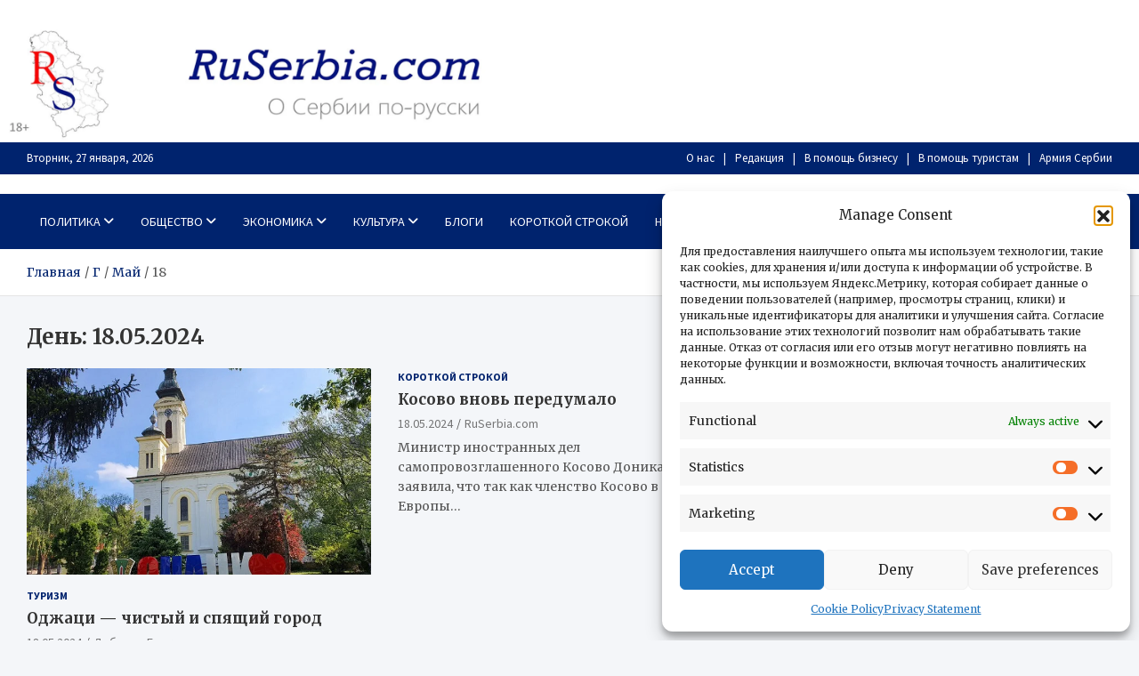

--- FILE ---
content_type: text/html; charset=UTF-8
request_url: https://ruserbia.com/2024/05/18/
body_size: 16312
content:
<!doctype html><html lang="ru-RU"><head><meta charset="UTF-8"><meta name="viewport" content="width=device-width, initial-scale=1, shrink-to-fit=no"><link rel="profile" href="https://gmpg.org/xfn/11"><title>18.05.2024 &#8212; RuSerbia.com</title><meta name='robots' content='max-image-preview:large' /><link rel='dns-prefetch' href='//fonts.googleapis.com' /><link rel="alternate" type="application/rss+xml" title="RuSerbia.com &raquo; Лента" href="https://ruserbia.com/feed/" /><style id='wp-img-auto-sizes-contain-inline-css' type='text/css'>img:is([sizes=auto i],[sizes^="auto," i]){contain-intrinsic-size:3000px 1500px}
/*# sourceURL=wp-img-auto-sizes-contain-inline-css */</style><style id='wp-block-library-inline-css' type='text/css'>:root{--wp-block-synced-color:#7a00df;--wp-block-synced-color--rgb:122,0,223;--wp-bound-block-color:var(--wp-block-synced-color);--wp-editor-canvas-background:#ddd;--wp-admin-theme-color:#007cba;--wp-admin-theme-color--rgb:0,124,186;--wp-admin-theme-color-darker-10:#006ba1;--wp-admin-theme-color-darker-10--rgb:0,107,160.5;--wp-admin-theme-color-darker-20:#005a87;--wp-admin-theme-color-darker-20--rgb:0,90,135;--wp-admin-border-width-focus:2px}@media (min-resolution:192dpi){:root{--wp-admin-border-width-focus:1.5px}}.wp-element-button{cursor:pointer}:root .has-very-light-gray-background-color{background-color:#eee}:root .has-very-dark-gray-background-color{background-color:#313131}:root .has-very-light-gray-color{color:#eee}:root .has-very-dark-gray-color{color:#313131}:root .has-vivid-green-cyan-to-vivid-cyan-blue-gradient-background{background:linear-gradient(135deg,#00d084,#0693e3)}:root .has-purple-crush-gradient-background{background:linear-gradient(135deg,#34e2e4,#4721fb 50%,#ab1dfe)}:root .has-hazy-dawn-gradient-background{background:linear-gradient(135deg,#faaca8,#dad0ec)}:root .has-subdued-olive-gradient-background{background:linear-gradient(135deg,#fafae1,#67a671)}:root .has-atomic-cream-gradient-background{background:linear-gradient(135deg,#fdd79a,#004a59)}:root .has-nightshade-gradient-background{background:linear-gradient(135deg,#330968,#31cdcf)}:root .has-midnight-gradient-background{background:linear-gradient(135deg,#020381,#2874fc)}:root{--wp--preset--font-size--normal:16px;--wp--preset--font-size--huge:42px}.has-regular-font-size{font-size:1em}.has-larger-font-size{font-size:2.625em}.has-normal-font-size{font-size:var(--wp--preset--font-size--normal)}.has-huge-font-size{font-size:var(--wp--preset--font-size--huge)}.has-text-align-center{text-align:center}.has-text-align-left{text-align:left}.has-text-align-right{text-align:right}.has-fit-text{white-space:nowrap!important}#end-resizable-editor-section{display:none}.aligncenter{clear:both}.items-justified-left{justify-content:flex-start}.items-justified-center{justify-content:center}.items-justified-right{justify-content:flex-end}.items-justified-space-between{justify-content:space-between}.screen-reader-text{border:0;clip-path:inset(50%);height:1px;margin:-1px;overflow:hidden;padding:0;position:absolute;width:1px;word-wrap:normal!important}.screen-reader-text:focus{background-color:#ddd;clip-path:none;color:#444;display:block;font-size:1em;height:auto;left:5px;line-height:normal;padding:15px 23px 14px;text-decoration:none;top:5px;width:auto;z-index:100000}html :where(.has-border-color){border-style:solid}html :where([style*=border-top-color]){border-top-style:solid}html :where([style*=border-right-color]){border-right-style:solid}html :where([style*=border-bottom-color]){border-bottom-style:solid}html :where([style*=border-left-color]){border-left-style:solid}html :where([style*=border-width]){border-style:solid}html :where([style*=border-top-width]){border-top-style:solid}html :where([style*=border-right-width]){border-right-style:solid}html :where([style*=border-bottom-width]){border-bottom-style:solid}html :where([style*=border-left-width]){border-left-style:solid}html :where(img[class*=wp-image-]){height:auto;max-width:100%}:where(figure){margin:0 0 1em}html :where(.is-position-sticky){--wp-admin--admin-bar--position-offset:var(--wp-admin--admin-bar--height,0px)}@media screen and (max-width:600px){html :where(.is-position-sticky){--wp-admin--admin-bar--position-offset:0px}}

/*# sourceURL=wp-block-library-inline-css */</style><style id='global-styles-inline-css' type='text/css'>:root{--wp--preset--aspect-ratio--square: 1;--wp--preset--aspect-ratio--4-3: 4/3;--wp--preset--aspect-ratio--3-4: 3/4;--wp--preset--aspect-ratio--3-2: 3/2;--wp--preset--aspect-ratio--2-3: 2/3;--wp--preset--aspect-ratio--16-9: 16/9;--wp--preset--aspect-ratio--9-16: 9/16;--wp--preset--color--black: #000000;--wp--preset--color--cyan-bluish-gray: #abb8c3;--wp--preset--color--white: #ffffff;--wp--preset--color--pale-pink: #f78da7;--wp--preset--color--vivid-red: #cf2e2e;--wp--preset--color--luminous-vivid-orange: #ff6900;--wp--preset--color--luminous-vivid-amber: #fcb900;--wp--preset--color--light-green-cyan: #7bdcb5;--wp--preset--color--vivid-green-cyan: #00d084;--wp--preset--color--pale-cyan-blue: #8ed1fc;--wp--preset--color--vivid-cyan-blue: #0693e3;--wp--preset--color--vivid-purple: #9b51e0;--wp--preset--gradient--vivid-cyan-blue-to-vivid-purple: linear-gradient(135deg,rgb(6,147,227) 0%,rgb(155,81,224) 100%);--wp--preset--gradient--light-green-cyan-to-vivid-green-cyan: linear-gradient(135deg,rgb(122,220,180) 0%,rgb(0,208,130) 100%);--wp--preset--gradient--luminous-vivid-amber-to-luminous-vivid-orange: linear-gradient(135deg,rgb(252,185,0) 0%,rgb(255,105,0) 100%);--wp--preset--gradient--luminous-vivid-orange-to-vivid-red: linear-gradient(135deg,rgb(255,105,0) 0%,rgb(207,46,46) 100%);--wp--preset--gradient--very-light-gray-to-cyan-bluish-gray: linear-gradient(135deg,rgb(238,238,238) 0%,rgb(169,184,195) 100%);--wp--preset--gradient--cool-to-warm-spectrum: linear-gradient(135deg,rgb(74,234,220) 0%,rgb(151,120,209) 20%,rgb(207,42,186) 40%,rgb(238,44,130) 60%,rgb(251,105,98) 80%,rgb(254,248,76) 100%);--wp--preset--gradient--blush-light-purple: linear-gradient(135deg,rgb(255,206,236) 0%,rgb(152,150,240) 100%);--wp--preset--gradient--blush-bordeaux: linear-gradient(135deg,rgb(254,205,165) 0%,rgb(254,45,45) 50%,rgb(107,0,62) 100%);--wp--preset--gradient--luminous-dusk: linear-gradient(135deg,rgb(255,203,112) 0%,rgb(199,81,192) 50%,rgb(65,88,208) 100%);--wp--preset--gradient--pale-ocean: linear-gradient(135deg,rgb(255,245,203) 0%,rgb(182,227,212) 50%,rgb(51,167,181) 100%);--wp--preset--gradient--electric-grass: linear-gradient(135deg,rgb(202,248,128) 0%,rgb(113,206,126) 100%);--wp--preset--gradient--midnight: linear-gradient(135deg,rgb(2,3,129) 0%,rgb(40,116,252) 100%);--wp--preset--font-size--small: 13px;--wp--preset--font-size--medium: 20px;--wp--preset--font-size--large: 36px;--wp--preset--font-size--x-large: 42px;--wp--preset--spacing--20: 0.44rem;--wp--preset--spacing--30: 0.67rem;--wp--preset--spacing--40: 1rem;--wp--preset--spacing--50: 1.5rem;--wp--preset--spacing--60: 2.25rem;--wp--preset--spacing--70: 3.38rem;--wp--preset--spacing--80: 5.06rem;--wp--preset--shadow--natural: 6px 6px 9px rgba(0, 0, 0, 0.2);--wp--preset--shadow--deep: 12px 12px 50px rgba(0, 0, 0, 0.4);--wp--preset--shadow--sharp: 6px 6px 0px rgba(0, 0, 0, 0.2);--wp--preset--shadow--outlined: 6px 6px 0px -3px rgb(255, 255, 255), 6px 6px rgb(0, 0, 0);--wp--preset--shadow--crisp: 6px 6px 0px rgb(0, 0, 0);}:where(.is-layout-flex){gap: 0.5em;}:where(.is-layout-grid){gap: 0.5em;}body .is-layout-flex{display: flex;}.is-layout-flex{flex-wrap: wrap;align-items: center;}.is-layout-flex > :is(*, div){margin: 0;}body .is-layout-grid{display: grid;}.is-layout-grid > :is(*, div){margin: 0;}:where(.wp-block-columns.is-layout-flex){gap: 2em;}:where(.wp-block-columns.is-layout-grid){gap: 2em;}:where(.wp-block-post-template.is-layout-flex){gap: 1.25em;}:where(.wp-block-post-template.is-layout-grid){gap: 1.25em;}.has-black-color{color: var(--wp--preset--color--black) !important;}.has-cyan-bluish-gray-color{color: var(--wp--preset--color--cyan-bluish-gray) !important;}.has-white-color{color: var(--wp--preset--color--white) !important;}.has-pale-pink-color{color: var(--wp--preset--color--pale-pink) !important;}.has-vivid-red-color{color: var(--wp--preset--color--vivid-red) !important;}.has-luminous-vivid-orange-color{color: var(--wp--preset--color--luminous-vivid-orange) !important;}.has-luminous-vivid-amber-color{color: var(--wp--preset--color--luminous-vivid-amber) !important;}.has-light-green-cyan-color{color: var(--wp--preset--color--light-green-cyan) !important;}.has-vivid-green-cyan-color{color: var(--wp--preset--color--vivid-green-cyan) !important;}.has-pale-cyan-blue-color{color: var(--wp--preset--color--pale-cyan-blue) !important;}.has-vivid-cyan-blue-color{color: var(--wp--preset--color--vivid-cyan-blue) !important;}.has-vivid-purple-color{color: var(--wp--preset--color--vivid-purple) !important;}.has-black-background-color{background-color: var(--wp--preset--color--black) !important;}.has-cyan-bluish-gray-background-color{background-color: var(--wp--preset--color--cyan-bluish-gray) !important;}.has-white-background-color{background-color: var(--wp--preset--color--white) !important;}.has-pale-pink-background-color{background-color: var(--wp--preset--color--pale-pink) !important;}.has-vivid-red-background-color{background-color: var(--wp--preset--color--vivid-red) !important;}.has-luminous-vivid-orange-background-color{background-color: var(--wp--preset--color--luminous-vivid-orange) !important;}.has-luminous-vivid-amber-background-color{background-color: var(--wp--preset--color--luminous-vivid-amber) !important;}.has-light-green-cyan-background-color{background-color: var(--wp--preset--color--light-green-cyan) !important;}.has-vivid-green-cyan-background-color{background-color: var(--wp--preset--color--vivid-green-cyan) !important;}.has-pale-cyan-blue-background-color{background-color: var(--wp--preset--color--pale-cyan-blue) !important;}.has-vivid-cyan-blue-background-color{background-color: var(--wp--preset--color--vivid-cyan-blue) !important;}.has-vivid-purple-background-color{background-color: var(--wp--preset--color--vivid-purple) !important;}.has-black-border-color{border-color: var(--wp--preset--color--black) !important;}.has-cyan-bluish-gray-border-color{border-color: var(--wp--preset--color--cyan-bluish-gray) !important;}.has-white-border-color{border-color: var(--wp--preset--color--white) !important;}.has-pale-pink-border-color{border-color: var(--wp--preset--color--pale-pink) !important;}.has-vivid-red-border-color{border-color: var(--wp--preset--color--vivid-red) !important;}.has-luminous-vivid-orange-border-color{border-color: var(--wp--preset--color--luminous-vivid-orange) !important;}.has-luminous-vivid-amber-border-color{border-color: var(--wp--preset--color--luminous-vivid-amber) !important;}.has-light-green-cyan-border-color{border-color: var(--wp--preset--color--light-green-cyan) !important;}.has-vivid-green-cyan-border-color{border-color: var(--wp--preset--color--vivid-green-cyan) !important;}.has-pale-cyan-blue-border-color{border-color: var(--wp--preset--color--pale-cyan-blue) !important;}.has-vivid-cyan-blue-border-color{border-color: var(--wp--preset--color--vivid-cyan-blue) !important;}.has-vivid-purple-border-color{border-color: var(--wp--preset--color--vivid-purple) !important;}.has-vivid-cyan-blue-to-vivid-purple-gradient-background{background: var(--wp--preset--gradient--vivid-cyan-blue-to-vivid-purple) !important;}.has-light-green-cyan-to-vivid-green-cyan-gradient-background{background: var(--wp--preset--gradient--light-green-cyan-to-vivid-green-cyan) !important;}.has-luminous-vivid-amber-to-luminous-vivid-orange-gradient-background{background: var(--wp--preset--gradient--luminous-vivid-amber-to-luminous-vivid-orange) !important;}.has-luminous-vivid-orange-to-vivid-red-gradient-background{background: var(--wp--preset--gradient--luminous-vivid-orange-to-vivid-red) !important;}.has-very-light-gray-to-cyan-bluish-gray-gradient-background{background: var(--wp--preset--gradient--very-light-gray-to-cyan-bluish-gray) !important;}.has-cool-to-warm-spectrum-gradient-background{background: var(--wp--preset--gradient--cool-to-warm-spectrum) !important;}.has-blush-light-purple-gradient-background{background: var(--wp--preset--gradient--blush-light-purple) !important;}.has-blush-bordeaux-gradient-background{background: var(--wp--preset--gradient--blush-bordeaux) !important;}.has-luminous-dusk-gradient-background{background: var(--wp--preset--gradient--luminous-dusk) !important;}.has-pale-ocean-gradient-background{background: var(--wp--preset--gradient--pale-ocean) !important;}.has-electric-grass-gradient-background{background: var(--wp--preset--gradient--electric-grass) !important;}.has-midnight-gradient-background{background: var(--wp--preset--gradient--midnight) !important;}.has-small-font-size{font-size: var(--wp--preset--font-size--small) !important;}.has-medium-font-size{font-size: var(--wp--preset--font-size--medium) !important;}.has-large-font-size{font-size: var(--wp--preset--font-size--large) !important;}.has-x-large-font-size{font-size: var(--wp--preset--font-size--x-large) !important;}
/*# sourceURL=global-styles-inline-css */</style><style id='classic-theme-styles-inline-css' type='text/css'>/*! This file is auto-generated */
.wp-block-button__link{color:#fff;background-color:#32373c;border-radius:9999px;box-shadow:none;text-decoration:none;padding:calc(.667em + 2px) calc(1.333em + 2px);font-size:1.125em}.wp-block-file__button{background:#32373c;color:#fff;text-decoration:none}
/*# sourceURL=/wp-includes/css/classic-themes.min.css */</style><link rel='stylesheet' id='cmplz-general-css' href='https://ruserbia.com/wp-content/plugins/complianz-gdpr/assets/css/cookieblocker.min.css' type='text/css' media='all' /><link rel='stylesheet' id='bootstrap-style-css' href='https://ruserbia.com/wp-content/themes/meta-news/assets/library/bootstrap/css/bootstrap.min.css' type='text/css' media='all' /><link rel='stylesheet' id='font-awesome-style-css' href='https://ruserbia.com/wp-content/themes/meta-news/assets/library/font-awesome/css/all.min.css' type='text/css' media='all' /><link rel='stylesheet' id='meta-news-google-fonts-css' href='//fonts.googleapis.com/css2?family=Merriweather:ital,wght@0,300;0,400;0,700;1,300;1,400;1,700&#038;family=Source+Sans+Pro:ital,wght@0,300;0,400;0,700;1,300;1,400;1,700&#038;display=swap' type='text/css' media='all' /><link rel='stylesheet' id='meta-news-style-css' href='https://ruserbia.com/wp-content/cache/autoptimize/css/autoptimize_single_912198a2faaa0101aaaebf7cd21e89ae.css' type='text/css' media='all' /> <script defer type="text/javascript" src="https://ruserbia.com/wp-includes/js/jquery/jquery.min.js" id="jquery-core-js"></script> <script defer type="text/javascript" src="https://ruserbia.com/wp-includes/js/jquery/jquery-migrate.min.js" id="jquery-migrate-js"></script> <link rel="https://api.w.org/" href="https://ruserbia.com/wp-json/" /><link rel="EditURI" type="application/rsd+xml" title="RSD" href="https://ruserbia.com/xmlrpc.php?rsd" /><meta name="generator" content="WordPress 6.9" /><style>.cmplz-hidden {
					display: none !important;
				}</style><style type="text/css">.site-title,
			.site-description {
				position: absolute;
				clip: rect(1px, 1px, 1px, 1px);
			}</style> <script defer src="[data-uri]"></script> <script src="https://yandex.ru/ads/system/context.js" async></script>  <script defer src="[data-uri]"></script> <noscript><div><img src="https://mc.yandex.ru/watch/10595227" style="position:absolute; left:-9999px;" alt="" /></div></noscript>  <script defer src="[data-uri]"></script> <script src="https://yandex.ru/ads/system/context.js" async></script><link rel="icon" href="https://ruserbia.com/wp-content/uploads/2024/07/cropped-flag_serbia-32x32-optimized.jpg" sizes="32x32" /><link rel="icon" href="https://ruserbia.com/wp-content/uploads/2024/07/cropped-flag_serbia-192x192-optimized.jpg" sizes="192x192" /><link rel="apple-touch-icon" href="https://ruserbia.com/wp-content/uploads/2024/07/cropped-flag_serbia-180x180-optimized.jpg" /><meta name="msapplication-TileImage" content="https://ruserbia.com/wp-content/uploads/2024/07/cropped-flag_serbia-270x270-optimized.jpg" /><style type="text/css" id="wp-custom-css">.site-info {
	background-color: #00236e;
	display: none;
}
.info-bar {
	font-size: 14px bold;
	background-color: #00236e;
	color: #ccc;
}
.info-bar .infobar-links ul {
	background-color: #00236e;
}
.wp-custom-header img, .wp-custom-header iframe, .wp-custom-header video {
	width: 50%;
}
.wp-custom-header {
	line-height: 0;
	position: relative;
	background-color: #fff;
}
.navbar-head {
	padding-top: 1px;
	padding-bottom: 1px;
}
.info-bar .infobar-links ul li a {
	color: #fffdfd;
}
.info-bar {
	font-size: 14px bold;
	color: #fffefe;
}
.navbar-head {
    background-color: #fff;
    padding-top: 1px;
    padding-bottom: 1px;
    background-size: cover;
    background-position: center center;
    background-repeat: no-repeat;
    position: relative;
    width: 50%;
}
#masthead {
	background-color: #ffffff;
}</style></head><body data-cmplz=1 class="archive date wp-theme-meta-news theme-body group-blog hfeed header-image">
<!-- Yandex.RTB R-A-129262-14 -->
<script>window.yaContextCb.push(()=>{
  Ya.Context.AdvManager.render({
    type: 'floorAd',    
    blockId: 'R-A-129262-14'
  })
})</script><div id="page" class="site"> <a class="skip-link screen-reader-text" href="#content">Перейти к содержимому</a><div id="wp-custom-header" class="wp-custom-header"><img src="https://ruserbia.com/wp-content/uploads/2024/08/cropped-cropped-admin-header-1920-1-2-18-optimized.jpg" width="1496" height="374" alt="" srcset="https://ruserbia.com/wp-content/uploads/2024/08/cropped-cropped-admin-header-1920-1-2-18-optimized.jpg 1496w, https://ruserbia.com/wp-content/uploads/2024/08/cropped-cropped-admin-header-1920-1-2-18-768x192-optimized.jpg 768w" sizes="(max-width: 1496px) 100vw, 1496px" decoding="async" fetchpriority="high" /></div><header id="masthead" class="site-header"><div class="info-bar infobar-links-on"><div class="container"><div class="info-bar-wrap"><div class="row gutter-10"><div class="col-12 col-sm contact-section"><ul><li class="date">Вторник, 27 января, 2026</li></ul></div><div class="col-sm-auto infobar-links order-md-2"> <button class="infobar-links-menu-toggle">Адаптивное меню</button><ul class="clearfix"><li id="menu-item-21479" class="menu-item menu-item-type-post_type menu-item-object-page menu-item-21479"><a href="https://ruserbia.com/o-nas/">О нас</a></li><li id="menu-item-47481" class="menu-item menu-item-type-post_type menu-item-object-page menu-item-47481"><a href="https://ruserbia.com/redakcija/">Редакция</a></li><li id="menu-item-21477" class="menu-item menu-item-type-post_type menu-item-object-page menu-item-21477"><a href="https://ruserbia.com/v-pomoshh-biznesu/">В помощь бизнесу</a></li><li id="menu-item-21476" class="menu-item menu-item-type-post_type menu-item-object-page menu-item-21476"><a href="https://ruserbia.com/v-pomoshh-turistam/">В помощь туристам</a></li><li id="menu-item-21885" class="menu-item menu-item-type-custom menu-item-object-custom menu-item-21885"><a href="http://Ruserbia.com/politika/army/armija-serbii">Армия Сербии</a></li></ul></div></div></div></div></div><div class="navbar-head" ><div class="container"><div class="navbar-head-inner"><div class="site-branding"><div class="site-title-wrap"><h2 class="site-title"><a href="https://ruserbia.com/" rel="home">RuSerbia.com</a></h2><p class="site-description">О Сербии – по-русски</p></div></div></div></div></div><nav class="navbar"><div class="container"><div class="navigation-icons-wrap"> <button class="navbar-toggler menu-toggle" type="button" data-toggle="collapse" data-target="#navbarCollapse" aria-controls="navbarCollapse" aria-expanded="false" aria-label="Переключение навигации"></button> <a href="#" class="search-modal-toggle" data-toggle="modal" data-target="#search-modal"><i class="fas fa-search"></i></a></div></div><div class="navbar-inner"><div class="container"><div class="navigation-wrap"><div class="navbar-main"><div class="collapse navbar-collapse" id="navbarCollapse"><div id="site-navigation" class="main-navigation nav-uppercase" role="navigation"><ul class="nav-menu navbar-nav"><li id="menu-item-8603" class="menu-item menu-item-type-taxonomy menu-item-object-category menu-item-has-children menu-item-8603"><a href="https://ruserbia.com/category/politika/">Политика</a><ul class="sub-menu"><li id="menu-item-8644" class="menu-item menu-item-type-taxonomy menu-item-object-category menu-item-8644"><a href="https://ruserbia.com/category/politika/partyes/">Партии</a></li><li id="menu-item-8646" class="menu-item menu-item-type-taxonomy menu-item-object-category menu-item-8646"><a href="https://ruserbia.com/category/politika/personpolit/">Персоналии</a></li><li id="menu-item-8613" class="menu-item menu-item-type-taxonomy menu-item-object-category menu-item-8613"><a href="https://ruserbia.com/category/politika/army/">Армия</a></li></ul></li><li id="menu-item-8604" class="menu-item menu-item-type-taxonomy menu-item-object-category menu-item-has-children menu-item-8604"><a href="https://ruserbia.com/category/society/">Общество</a><ul class="sub-menu"><li id="menu-item-8638" class="menu-item menu-item-type-taxonomy menu-item-object-category menu-item-8638"><a href="https://ruserbia.com/category/society/proisshestviya/">Происшествия</a></li><li id="menu-item-8637" class="menu-item menu-item-type-taxonomy menu-item-object-category menu-item-8637"><a href="https://ruserbia.com/category/society/povsednevnaya-zhizn-society/">Повседневная жизнь</a></li><li id="menu-item-17444" class="menu-item menu-item-type-taxonomy menu-item-object-category menu-item-17444"><a href="https://ruserbia.com/category/society/russkie-v-serbii/">Россия и Сербия</a></li><li id="menu-item-8639" class="menu-item menu-item-type-taxonomy menu-item-object-category menu-item-8639"><a href="https://ruserbia.com/category/society/russkie-v-serbii/">Русские в Сербии</a></li><li id="menu-item-8640" class="menu-item menu-item-type-taxonomy menu-item-object-category menu-item-8640"><a href="https://ruserbia.com/category/society/security-service/">Службы безопасности</a></li><li id="menu-item-18623" class="menu-item menu-item-type-taxonomy menu-item-object-category menu-item-18623"><a href="https://ruserbia.com/category/balkans/">Балканы</a></li></ul></li><li id="menu-item-8606" class="menu-item menu-item-type-taxonomy menu-item-object-category menu-item-has-children menu-item-8606"><a href="https://ruserbia.com/category/economic/">Экономика</a><ul class="sub-menu"><li id="menu-item-8649" class="menu-item menu-item-type-taxonomy menu-item-object-category menu-item-8649"><a href="https://ruserbia.com/category/economic/v-pomoshch-biznesu/">В помощь бизнесу</a></li><li id="menu-item-8650" class="menu-item menu-item-type-taxonomy menu-item-object-category menu-item-8650"><a href="https://ruserbia.com/category/economic/rospredp/">Российские предприятия в Сербии</a></li><li id="menu-item-8652" class="menu-item menu-item-type-taxonomy menu-item-object-category menu-item-8652"><a href="https://ruserbia.com/category/economic/serbpredp/">Сербские предприятия в России</a></li><li id="menu-item-8653" class="menu-item menu-item-type-taxonomy menu-item-object-category menu-item-8653"><a href="https://ruserbia.com/category/economic/statisitika-ekonomika/">Статистика</a></li><li id="menu-item-8654" class="menu-item menu-item-type-taxonomy menu-item-object-category menu-item-8654"><a href="https://ruserbia.com/category/economic/ecsit/">Экономическая ситуация в стране</a></li></ul></li><li id="menu-item-8607" class="menu-item menu-item-type-taxonomy menu-item-object-category menu-item-has-children menu-item-8607"><a href="https://ruserbia.com/category/culture/">Культура</a><ul class="sub-menu"><li id="menu-item-8671" class="menu-item menu-item-type-taxonomy menu-item-object-category menu-item-8671"><a href="https://ruserbia.com/category/culture/library/">Библиотека</a></li><li id="menu-item-8672" class="menu-item menu-item-type-taxonomy menu-item-object-category menu-item-8672"><a href="https://ruserbia.com/category/culture/history/">История</a></li><li id="menu-item-8673" class="menu-item menu-item-type-taxonomy menu-item-object-category menu-item-8673"><a href="https://ruserbia.com/category/culture/srpska-kuhinja/">Сербская кухня</a></li><li id="menu-item-8678" class="menu-item menu-item-type-taxonomy menu-item-object-category menu-item-has-children menu-item-8678"><a href="https://ruserbia.com/category/culture/serbianlang/">Сербский язык</a><ul class="sub-menu"><li id="menu-item-13189" class="menu-item menu-item-type-taxonomy menu-item-object-category menu-item-13189"><a href="https://ruserbia.com/category/culture/serbianlang/teksty-na-serbskom-jazyke/">Тексты на сербском языке</a></li></ul></li><li id="menu-item-8679" class="menu-item menu-item-type-taxonomy menu-item-object-category menu-item-has-children menu-item-8679"><a href="https://ruserbia.com/category/religions/">Религия</a><ul class="sub-menu"><li id="menu-item-49856" class="menu-item menu-item-type-taxonomy menu-item-object-category menu-item-49856"><a href="https://ruserbia.com/category/religions/polittheology/">Политтеология</a></li></ul></li><li id="menu-item-8680" class="menu-item menu-item-type-taxonomy menu-item-object-category menu-item-8680"><a href="https://ruserbia.com/category/sport/">Спорт</a></li><li id="menu-item-8681" class="menu-item menu-item-type-taxonomy menu-item-object-category menu-item-8681"><a href="https://ruserbia.com/category/turism/">Туризм</a></li></ul></li><li id="menu-item-39779" class="menu-item menu-item-type-taxonomy menu-item-object-category menu-item-39779"><a href="https://ruserbia.com/category/politika/blogs/">Блоги</a></li><li id="menu-item-8677" class="menu-item menu-item-type-taxonomy menu-item-object-category menu-item-8677"><a href="https://ruserbia.com/category/korotkoj-strokoj/">Короткой строкой</a></li><li id="menu-item-30265" class="menu-item menu-item-type-post_type menu-item-object-page menu-item-has-children menu-item-30265"><a href="https://ruserbia.com/nashi-specproekty/">Наши спецпроекты</a><ul class="sub-menu"><li id="menu-item-30446" class="menu-item menu-item-type-post_type menu-item-object-page menu-item-30446"><a href="https://ruserbia.com/nashi-specproekty/serbskaja-politika-ot-pervogo-lica/">Сербская политика от первого лица</a></li><li id="menu-item-30267" class="menu-item menu-item-type-post_type menu-item-object-page menu-item-30267"><a href="https://ruserbia.com/nashi-specproekty/znakovye-kafany/">Знаковые кафаны</a></li><li id="menu-item-30266" class="menu-item menu-item-type-post_type menu-item-object-page menu-item-30266"><a href="https://ruserbia.com/nashi-specproekty/serbskaja-vinnaja-karta/">Сербская винная карта</a></li><li id="menu-item-30277" class="menu-item menu-item-type-post_type menu-item-object-page menu-item-30277"><a href="https://ruserbia.com/nashi-specproekty/kak-vyzhit-na-balkanah/">Как выжить на Балканах</a></li><li id="menu-item-30290" class="menu-item menu-item-type-post_type menu-item-object-page menu-item-30290"><a href="https://ruserbia.com/nashi-specproekty/neturisticheskaja-serbija/">Нетуристическая Сербия и Республика Сербская</a></li><li id="menu-item-37186" class="menu-item menu-item-type-post_type menu-item-object-page menu-item-37186"><a href="https://ruserbia.com/nashi-specproekty/zhizn-v-serbskom-sele/">Жизнь в сербском селе</a></li></ul></li></ul></div></div></div><div class="navbar-right"><div class="navbar-element-item navbar-search"> <a href="#" class="search-modal-toggle" data-toggle="modal" data-target="#search-modal"><i class="fas fa-search"></i></a></div></div></div></div></div></nav><div id="breadcrumb"><div class="container"><div role="navigation" aria-label="Навигационные цепочки" class="breadcrumb-trail breadcrumbs" itemprop="breadcrumb"><ul class="trail-items" itemscope itemtype="http://schema.org/BreadcrumbList"><meta name="numberOfItems" content="4" /><meta name="itemListOrder" content="Ascending" /><li itemprop="itemListElement" itemscope itemtype="http://schema.org/ListItem" class="trail-item trail-begin"><a href="https://ruserbia.com/" rel="home" itemprop="item"><span itemprop="name">Главная</span></a><meta itemprop="position" content="1" /></li><li itemprop="itemListElement" itemscope itemtype="http://schema.org/ListItem" class="trail-item"><a href="https://ruserbia.com/2024/" itemprop="item"><span itemprop="name">Г</span></a><meta itemprop="position" content="2" /></li><li itemprop="itemListElement" itemscope itemtype="http://schema.org/ListItem" class="trail-item"><a href="https://ruserbia.com/2024/05/" itemprop="item"><span itemprop="name">Май</span></a><meta itemprop="position" content="3" /></li><li itemprop="itemListElement" itemscope itemtype="http://schema.org/ListItem" class="trail-item trail-end"><span itemprop="name">18</span><meta itemprop="position" content="4" /></li></ul></div></div></div></header><div id="content" class="site-content "><div class="container"><div class="row justify-content-center site-content-row"><div id="primary" class="col-lg-8 content-area sticky-column-bottom"><div class="column-inner"><main id="main" class="site-main"><header class="page-header"><h1 class="page-title">День: <span>18.05.2024</span></h1></header><div class="row post-wrap"><div class="col-sm-6 col-xxl-4 post-col"><div class="post-45797 post type-post status-publish format-standard has-post-thumbnail hentry category-turism tag-turizm-v-serbii"><figure class="post-featured-image post-img-wrap"> <a href="https://ruserbia.com/turism/odzhaci-chistyj-i-spjashhij-gorod/" class="a-post-img"> <noscript><img class="post-img" src="https://ruserbia.com/wp-content/uploads/2024/05/photo_2024-04-21_11-47-10-optimized.jpg" alt=""></noscript><img class="lazyload post-img" src='data:image/svg+xml,%3Csvg%20xmlns=%22http://www.w3.org/2000/svg%22%20viewBox=%220%200%20210%20140%22%3E%3C/svg%3E' data-src="https://ruserbia.com/wp-content/uploads/2024/05/photo_2024-04-21_11-47-10-optimized.jpg" alt=""> </a></figure><header class="entry-header"><div class="entry-meta category-meta"><div class="cat-links"><a href="https://ruserbia.com/category/turism/" rel="category tag">Туризм</a></div></div><h2 class="entry-title"><a href="https://ruserbia.com/turism/odzhaci-chistyj-i-spjashhij-gorod/" rel="bookmark">Оджаци &#8212; чистый и спящий город</a></h2><div class="entry-meta"><div class="date"><a href="https://ruserbia.com/turism/odzhaci-chistyj-i-spjashhij-gorod/" title="Оджаци &#8212; чистый и спящий город">18.05.2024</a></div><div class="by-author vcard author"><a href="https://ruserbia.com/author/balkanych/">Добрыня Балканыч</a></div></div></header><div class="entry-content"><p>Давненько уже журналист русский не писал о городах Сербии, которые несильно на слуху, к чудовищной несправедливости.&hellip;</p></div></div></div><div class="col-sm-6 col-xxl-4 post-col"><div class="post-45795 post type-post status-publish format-standard hentry category-korotkoj-strokoj tag-kosovo"><header class="entry-header"><div class="entry-meta category-meta"><div class="cat-links"><a href="https://ruserbia.com/category/korotkoj-strokoj/" rel="category tag">Короткой строкой</a></div></div><h2 class="entry-title"><a href="https://ruserbia.com/korotkoj-strokoj/kosovo-vnov-peredumalo/" rel="bookmark">Косово вновь передумало</a></h2><div class="entry-meta"><div class="date"><a href="https://ruserbia.com/korotkoj-strokoj/kosovo-vnov-peredumalo/" title="Косово вновь передумало">18.05.2024</a></div><div class="by-author vcard author"><a href="https://ruserbia.com/author/onufrij/">RuSerbia.com</a></div></div></header><div class="entry-content"><p>Министр иностранных дел самопровозглашенного Косово Доника Гервала заявила, что так как членство Косово в Совете Европы&hellip;</p></div></div></div><div class="col-sm-6 col-xxl-4 post-col"><div class="post-45793 post type-post status-publish format-standard hentry category-korotkoj-strokoj tag-kitaj"><header class="entry-header"><div class="entry-meta category-meta"><div class="cat-links"><a href="https://ruserbia.com/category/korotkoj-strokoj/" rel="category tag">Короткой строкой</a></div></div><h2 class="entry-title"><a href="https://ruserbia.com/korotkoj-strokoj/v-serbii-pojavitsja-kitajskij-nauchnyj-inkubator/" rel="bookmark">В Сербии появится китайский научный инкубатор</a></h2><div class="entry-meta"><div class="date"><a href="https://ruserbia.com/korotkoj-strokoj/v-serbii-pojavitsja-kitajskij-nauchnyj-inkubator/" title="В Сербии появится китайский научный инкубатор">18.05.2024</a></div><div class="by-author vcard author"><a href="https://ruserbia.com/author/onufrij/">RuSerbia.com</a></div></div></header><div class="entry-content"><p>Председатель Управляющего комитета китайской компании Shandong International Зуанг Джонг встретился с министром науки, технологического развития и&hellip;</p></div></div></div><div class="col-sm-6 col-xxl-4 post-col"><div class="post-45791 post type-post status-publish format-standard hentry category-korotkoj-strokoj tag-igor-kalabuhov tag-milorad-dodik"><header class="entry-header"><div class="entry-meta category-meta"><div class="cat-links"><a href="https://ruserbia.com/category/korotkoj-strokoj/" rel="category tag">Короткой строкой</a></div></div><h2 class="entry-title"><a href="https://ruserbia.com/korotkoj-strokoj/milorad-dodik-vstretilsja-s-rossijskim-poslom-3/" rel="bookmark">Милорад Додик встретился с российским послом</a></h2><div class="entry-meta"><div class="date"><a href="https://ruserbia.com/korotkoj-strokoj/milorad-dodik-vstretilsja-s-rossijskim-poslom-3/" title="Милорад Додик встретился с российским послом">18.05.2024</a></div><div class="by-author vcard author"><a href="https://ruserbia.com/author/onufrij/">RuSerbia.com</a></div></div></header><div class="entry-content"><p>Президент Республики Сербской Милорад Додик беседовал сегодня в Баня-Луке с послом РФ в БиГ Игорем Калабуховым,&hellip;</p></div></div></div><div class="col-sm-6 col-xxl-4 post-col"><div class="post-45787 post type-post status-publish format-standard hentry category-korotkoj-strokoj tag-rossija-i-serbija"><header class="entry-header"><div class="entry-meta category-meta"><div class="cat-links"><a href="https://ruserbia.com/category/korotkoj-strokoj/" rel="category tag">Короткой строкой</a></div></div><h2 class="entry-title"><a href="https://ruserbia.com/korotkoj-strokoj/rossijskoe-demokraticheskoe-obshhestvo-zakryvaetsja/" rel="bookmark">Российское демократическое общество закрывается</a></h2><div class="entry-meta"><div class="date"><a href="https://ruserbia.com/korotkoj-strokoj/rossijskoe-demokraticheskoe-obshhestvo-zakryvaetsja/" title="Российское демократическое общество закрывается">18.05.2024</a></div><div class="by-author vcard author"><a href="https://ruserbia.com/author/onufrij/">RuSerbia.com</a></div></div></header><div class="entry-content"><p>&#171;Российское демократическое общество&#187; в Сербии прекратило свою деятельность в качестве юридического лица, но продолжит действовать как&hellip;</p></div></div></div></div></main></div></div><aside id="secondary" class="col-lg-4 widget-area sticky-column-bottom" role="complementary"><div class="column-inner"><div id="custom_html-4" class="widget_text widget widget_custom_html"><div class="textwidget custom-html-widget"><div id="yandex_rtb_R-A-129262-13"></div> <script defer src="[data-uri]"></script></div></div></div></aside></div></div></div><footer id="colophon" class="site-footer" role="contentinfo"><div class="featured-stories"><div class="container"><h3 class="stories-title"><span> <a href="https://ruserbia.com/category/culture/">КУЛЬТУРА</a> </span></h3><div class="row"><div class="col-sm-6 col-lg-3 post-col"><div class="post-boxed"><div class="post-img-wrap"> <a href="https://ruserbia.com/culture/tridczat-spektaklej-i-devyat-premer-v-nishe/" class="a-post-img"> <noscript><img class="post-img" src="https://ruserbia.com/wp-content/uploads/2026/01/photo_2026-01-26_14-07-35-optimized.jpg" alt=""></noscript><img class="lazyload post-img" src='data:image/svg+xml,%3Csvg%20xmlns=%22http://www.w3.org/2000/svg%22%20viewBox=%220%200%20210%20140%22%3E%3C/svg%3E' data-src="https://ruserbia.com/wp-content/uploads/2026/01/photo_2026-01-26_14-07-35-optimized.jpg" alt=""> </a></div><div class="post-content"><div class="entry-meta category-meta"><div class="cat-links"><a href="https://ruserbia.com/category/culture/" rel="category tag">Культура</a></div></div><h3 class="entry-title"><a href="https://ruserbia.com/culture/tridczat-spektaklej-i-devyat-premer-v-nishe/">Тридцать спектаклей и девять премьер в Нише</a></h3><div class="entry-meta"><div class="date"><a href="https://ruserbia.com/culture/tridczat-spektaklej-i-devyat-premer-v-nishe/" title="Тридцать спектаклей и девять премьер в Нише">26.01.2026</a></div><div class="by-author vcard author"><a href="https://ruserbia.com/author/onufrij/">RuSerbia.com</a></div></div></div></div></div><div class="col-sm-6 col-lg-3 post-col"><div class="post-boxed"><div class="post-img-wrap"> <a href="https://ruserbia.com/culture/prezentacziya-romana-rastrelli-v-russkom-dome-v-belgrade/" class="a-post-img"> <noscript><img class="post-img" src="https://ruserbia.com/wp-content/uploads/2025/11/photo_2025-11-02_12-01-14-optimized.jpg" alt=""></noscript><img class="lazyload post-img" src='data:image/svg+xml,%3Csvg%20xmlns=%22http://www.w3.org/2000/svg%22%20viewBox=%220%200%20210%20140%22%3E%3C/svg%3E' data-src="https://ruserbia.com/wp-content/uploads/2025/11/photo_2025-11-02_12-01-14-optimized.jpg" alt=""> </a></div><div class="post-content"><div class="entry-meta category-meta"><div class="cat-links"><a href="https://ruserbia.com/category/culture/" rel="category tag">Культура</a></div></div><h3 class="entry-title"><a href="https://ruserbia.com/culture/prezentacziya-romana-rastrelli-v-russkom-dome-v-belgrade/">Презентация романа «Растрелли» в Русском Доме в Белграде</a></h3><div class="entry-meta"><div class="date"><a href="https://ruserbia.com/culture/prezentacziya-romana-rastrelli-v-russkom-dome-v-belgrade/" title="Презентация романа «Растрелли» в Русском Доме в Белграде">24.01.2026</a></div><div class="by-author vcard author"><a href="https://ruserbia.com/author/onufrij/">RuSerbia.com</a></div></div></div></div></div><div class="col-sm-6 col-lg-3 post-col"><div class="post-boxed"><div class="post-img-wrap"> <a href="https://ruserbia.com/culture/russkij-molodezhnyj-teatr-iz-gyoteborga-v-russkom-dome-v-belgrade/" class="a-post-img"> <noscript><img class="post-img" src="https://ruserbia.com/wp-content/uploads/2025/11/photo_2025-11-02_12-01-14-optimized.jpg" alt=""></noscript><img class="lazyload post-img" src='data:image/svg+xml,%3Csvg%20xmlns=%22http://www.w3.org/2000/svg%22%20viewBox=%220%200%20210%20140%22%3E%3C/svg%3E' data-src="https://ruserbia.com/wp-content/uploads/2025/11/photo_2025-11-02_12-01-14-optimized.jpg" alt=""> </a></div><div class="post-content"><div class="entry-meta category-meta"><div class="cat-links"><a href="https://ruserbia.com/category/culture/" rel="category tag">Культура</a></div></div><h3 class="entry-title"><a href="https://ruserbia.com/culture/russkij-molodezhnyj-teatr-iz-gyoteborga-v-russkom-dome-v-belgrade/">Русский молодежный театр из Гётеборга в Русском Доме в Белграде!</a></h3><div class="entry-meta"><div class="date"><a href="https://ruserbia.com/culture/russkij-molodezhnyj-teatr-iz-gyoteborga-v-russkom-dome-v-belgrade/" title="Русский молодежный театр из Гётеборга в Русском Доме в Белграде!">20.01.2026</a></div><div class="by-author vcard author"><a href="https://ruserbia.com/author/onufrij/">RuSerbia.com</a></div></div></div></div></div><div class="col-sm-6 col-lg-3 post-col"><div class="post-boxed"><div class="post-img-wrap"> <a href="https://ruserbia.com/culture/premiyu-nin-poluchil-roman-karota-darko-tushevlyakovicha/" class="a-post-img"> <noscript><img class="post-img" src="https://ruserbia.com/wp-content/uploads/2025/01/nin-optimized.png" alt=""></noscript><img class="lazyload post-img" src='data:image/svg+xml,%3Csvg%20xmlns=%22http://www.w3.org/2000/svg%22%20viewBox=%220%200%20210%20140%22%3E%3C/svg%3E' data-src="https://ruserbia.com/wp-content/uploads/2025/01/nin-optimized.png" alt=""> </a></div><div class="post-content"><div class="entry-meta category-meta"><div class="cat-links"><a href="https://ruserbia.com/category/culture/" rel="category tag">Культура</a></div></div><h3 class="entry-title"><a href="https://ruserbia.com/culture/premiyu-nin-poluchil-roman-karota-darko-tushevlyakovicha/">Премию НИН получил роман &#171;Карота&#187; Дарко Тушевляковича</a></h3><div class="entry-meta"><div class="date"><a href="https://ruserbia.com/culture/premiyu-nin-poluchil-roman-karota-darko-tushevlyakovicha/" title="Премию НИН получил роман &#171;Карота&#187; Дарко Тушевляковича">19.01.2026</a></div><div class="by-author vcard author"><a href="https://ruserbia.com/author/r-mitrovich/">Радован Митрович</a></div></div></div></div></div></div></div></div><div class="site-info"><div class="container"><div class="row site-info-row"><div class="site-info-main col-lg"><div class="copyright"><div class="theme-link"> Copyright © 2026 <a href="https://ruserbia.com/" title="RuSerbia.com" >RuSerbia.com</a></div><div class="privacy-link"><a class="privacy-policy-link" href="https://ruserbia.com/culture/serbskaja-svadba/attachment/attachment-svadbe20u20srba/" rel="privacy-policy">svadbe20u20srba</a></div><div class="author-link">Тема от: <a href="https://www.themehorse.com" target="_blank" rel="noopener noreferrer" title="Theme Horse" >Theme Horse</a></div><div class="wp-link">На платформе <a href="http://wordpress.org/" target="_blank" rel="noopener noreferrer" title="WordPress">WordPress</a></div></div></div></div></div></div></footer><div class="back-to-top"><a title="Перейти наверх" href="#masthead"></a></div></div><div class="modal fade" id="search-modal" tabindex="-1" aria-hidden="true"> <button type="button" class="close" data-dismiss="modal" aria-label="Close"> <span aria-hidden="true"> <svg x="0px" y="0px" viewBox="0 0 512.001 512.001" style="enable-background:new 0 0 512.001 512.001;"> <path d="M284.286,256.002L506.143,34.144c7.811-7.811,7.811-20.475,0-28.285c-7.811-7.81-20.475-7.811-28.285,0L256,227.717 L34.143,5.859c-7.811-7.811-20.475-7.811-28.285,0c-7.81,7.811-7.811,20.475,0,28.285l221.857,221.857L5.858,477.859 c-7.811,7.811-7.811,20.475,0,28.285c3.905,3.905,9.024,5.857,14.143,5.857c5.119,0,10.237-1.952,14.143-5.857L256,284.287 l221.857,221.857c3.905,3.905,9.024,5.857,14.143,5.857s10.237-1.952,14.143-5.857c7.811-7.811,7.811-20.475,0-28.285 L284.286,256.002z"/> </svg> </span> </button><div class="modal-dialog"><div class="modal-content"><div class="modal-body"><form action="https://ruserbia.com/" method="get" class="search-form"> <label class="assistive-text"> Поиск </label><div class="input-group"> <input type="search" value="" placeholder="Поиск" class="form-control s" name="s"><div class="input-group-prepend"> <button class="btn btn-theme">Поиск</button></div></div></form></div></div></div></div> <script type="speculationrules">{"prefetch":[{"source":"document","where":{"and":[{"href_matches":"/*"},{"not":{"href_matches":["/wp-*.php","/wp-admin/*","/wp-content/uploads/*","/wp-content/*","/wp-content/plugins/*","/wp-content/themes/meta-news/*","/*\\?(.+)"]}},{"not":{"selector_matches":"a[rel~=\"nofollow\"]"}},{"not":{"selector_matches":".no-prefetch, .no-prefetch a"}}]},"eagerness":"conservative"}]}</script> <div style="margin: 20px; background: #c0d3f7; padding: 10px; border: solid 1px #F5F5F5; box-shadow: 0 0 4px;"><p style="text-align: center;">© 2011–2025 <strong>RuSerbia.com</strong>. Сетевое издание <a href="https://ruserbia.com" target="_blank" rel="noopener noreferrer"><strong>О Сербии по-русски</strong></a> зарегистрировано в Федеральной службе по надзору в сфере связи, информационных технологий и массовых коммуникаций (Роскомнадзор) 14 апреля 2020 года. Регистрационный номер ЭЛ № ФС 77 – 78266. Учредители: Мишнева Е. Н., Неклюдов Д. А. Главный редактор: <b>Неклюдов Д. А.</b><p style="text-align: center;">e-mail: <a href="mailto:mail@ruserbia.com" target="_blank" rel="noopener noreferrer">mail@ruserbia.com</a> Телефон редакции: +7 (921) 376-03-10</p><p style="text-align: center;">Редакция RuSerbia.com не всегда разделяет мнение авторов. При цитировании материалов сайта активная гиперссылка на источник является обязательной.</p><h1 style="text-align: center;"><span style="color: #ff0000;">18+</span></h1><p style="text-align: center;"><a href="https://ruserbia.com/o-nas/">О нас</a>   <a href="https://ruserbia.com/redakcija/">Редакция</a></p></div> <script defer src="[data-uri]"></script> <div id="cmplz-cookiebanner-container"><div class="cmplz-cookiebanner cmplz-hidden banner-1 banner-a optin cmplz-bottom-right cmplz-categories-type-save-preferences" aria-modal="true" data-nosnippet="true" role="dialog" aria-live="polite" aria-labelledby="cmplz-header-1-optin" aria-describedby="cmplz-message-1-optin"><div class="cmplz-header"><div class="cmplz-logo"></div><div class="cmplz-title" id="cmplz-header-1-optin">Manage Consent</div><div class="cmplz-close" tabindex="0" role="button" aria-label="Закрыть окно"> <svg aria-hidden="true" focusable="false" data-prefix="fas" data-icon="times" class="svg-inline--fa fa-times fa-w-11" role="img" xmlns="http://www.w3.org/2000/svg" viewBox="0 0 352 512"><path fill="currentColor" d="M242.72 256l100.07-100.07c12.28-12.28 12.28-32.19 0-44.48l-22.24-22.24c-12.28-12.28-32.19-12.28-44.48 0L176 189.28 75.93 89.21c-12.28-12.28-32.19-12.28-44.48 0L9.21 111.45c-12.28 12.28-12.28 32.19 0 44.48L109.28 256 9.21 356.07c-12.28 12.28-12.28 32.19 0 44.48l22.24 22.24c12.28 12.28 32.2 12.28 44.48 0L176 322.72l100.07 100.07c12.28 12.28 32.2 12.28 44.48 0l22.24-22.24c12.28-12.28 12.28-32.19 0-44.48L242.72 256z"></path></svg></div></div><div class="cmplz-divider cmplz-divider-header"></div><div class="cmplz-body"><div class="cmplz-message" id="cmplz-message-1-optin"><p>Для предоставления наилучшего опыта мы используем технологии, такие как cookies, для хранения и/или доступа к информации об устройстве. В частности, мы используем Яндекс.Метрику, которая собирает данные о поведении пользователей (например, просмотры страниц, клики) и уникальные идентификаторы для аналитики и улучшения сайта. Согласие на использование этих технологий позволит нам обрабатывать такие данные. Отказ от согласия или его отзыв могут негативно повлиять на некоторые функции и возможности, включая точность аналитических данных.</p></div><div class="cmplz-categories"> <details class="cmplz-category cmplz-functional" > <summary> <span class="cmplz-category-header"> <span class="cmplz-category-title">Functional</span> <span class='cmplz-always-active'> <span class="cmplz-banner-checkbox"> <input type="checkbox"
 id="cmplz-functional-optin"
 data-category="cmplz_functional"
 class="cmplz-consent-checkbox cmplz-functional"
 size="40"
 value="1"/> <label class="cmplz-label" for="cmplz-functional-optin"><span class="screen-reader-text">Functional</span></label> </span> Always active </span> <span class="cmplz-icon cmplz-open"> <svg xmlns="http://www.w3.org/2000/svg" viewBox="0 0 448 512"  height="18" ><path d="M224 416c-8.188 0-16.38-3.125-22.62-9.375l-192-192c-12.5-12.5-12.5-32.75 0-45.25s32.75-12.5 45.25 0L224 338.8l169.4-169.4c12.5-12.5 32.75-12.5 45.25 0s12.5 32.75 0 45.25l-192 192C240.4 412.9 232.2 416 224 416z"/></svg> </span> </span> </summary><div class="cmplz-description"> <span class="cmplz-description-functional">The technical storage or access is strictly necessary for the legitimate purpose of enabling the use of a specific service explicitly requested by the subscriber or user, or for the sole purpose of carrying out the transmission of a communication over an electronic communications network.</span></div> </details> <details class="cmplz-category cmplz-preferences" > <summary> <span class="cmplz-category-header"> <span class="cmplz-category-title">Preferences</span> <span class="cmplz-banner-checkbox"> <input type="checkbox"
 id="cmplz-preferences-optin"
 data-category="cmplz_preferences"
 class="cmplz-consent-checkbox cmplz-preferences"
 size="40"
 value="1"/> <label class="cmplz-label" for="cmplz-preferences-optin"><span class="screen-reader-text">Preferences</span></label> </span> <span class="cmplz-icon cmplz-open"> <svg xmlns="http://www.w3.org/2000/svg" viewBox="0 0 448 512"  height="18" ><path d="M224 416c-8.188 0-16.38-3.125-22.62-9.375l-192-192c-12.5-12.5-12.5-32.75 0-45.25s32.75-12.5 45.25 0L224 338.8l169.4-169.4c12.5-12.5 32.75-12.5 45.25 0s12.5 32.75 0 45.25l-192 192C240.4 412.9 232.2 416 224 416z"/></svg> </span> </span> </summary><div class="cmplz-description"> <span class="cmplz-description-preferences">The technical storage or access is necessary for the legitimate purpose of storing preferences that are not requested by the subscriber or user.</span></div> </details> <details class="cmplz-category cmplz-statistics" > <summary> <span class="cmplz-category-header"> <span class="cmplz-category-title">Statistics</span> <span class="cmplz-banner-checkbox"> <input type="checkbox"
 id="cmplz-statistics-optin"
 data-category="cmplz_statistics"
 class="cmplz-consent-checkbox cmplz-statistics"
 size="40"
 value="1"/> <label class="cmplz-label" for="cmplz-statistics-optin"><span class="screen-reader-text">Statistics</span></label> </span> <span class="cmplz-icon cmplz-open"> <svg xmlns="http://www.w3.org/2000/svg" viewBox="0 0 448 512"  height="18" ><path d="M224 416c-8.188 0-16.38-3.125-22.62-9.375l-192-192c-12.5-12.5-12.5-32.75 0-45.25s32.75-12.5 45.25 0L224 338.8l169.4-169.4c12.5-12.5 32.75-12.5 45.25 0s12.5 32.75 0 45.25l-192 192C240.4 412.9 232.2 416 224 416z"/></svg> </span> </span> </summary><div class="cmplz-description"> <span class="cmplz-description-statistics">The technical storage or access that is used exclusively for statistical purposes.</span> <span class="cmplz-description-statistics-anonymous">The technical storage or access that is used exclusively for anonymous statistical purposes. Without a subpoena, voluntary compliance on the part of your Internet Service Provider, or additional records from a third party, information stored or retrieved for this purpose alone cannot usually be used to identify you.</span></div> </details> <details class="cmplz-category cmplz-marketing" > <summary> <span class="cmplz-category-header"> <span class="cmplz-category-title">Marketing</span> <span class="cmplz-banner-checkbox"> <input type="checkbox"
 id="cmplz-marketing-optin"
 data-category="cmplz_marketing"
 class="cmplz-consent-checkbox cmplz-marketing"
 size="40"
 value="1"/> <label class="cmplz-label" for="cmplz-marketing-optin"><span class="screen-reader-text">Marketing</span></label> </span> <span class="cmplz-icon cmplz-open"> <svg xmlns="http://www.w3.org/2000/svg" viewBox="0 0 448 512"  height="18" ><path d="M224 416c-8.188 0-16.38-3.125-22.62-9.375l-192-192c-12.5-12.5-12.5-32.75 0-45.25s32.75-12.5 45.25 0L224 338.8l169.4-169.4c12.5-12.5 32.75-12.5 45.25 0s12.5 32.75 0 45.25l-192 192C240.4 412.9 232.2 416 224 416z"/></svg> </span> </span> </summary><div class="cmplz-description"> <span class="cmplz-description-marketing">The technical storage or access is required to create user profiles to send advertising, or to track the user on a website or across several websites for similar marketing purposes.</span></div> </details></div></div><div class="cmplz-links cmplz-information"><ul><li><a class="cmplz-link cmplz-manage-options cookie-statement" href="#" data-relative_url="#cmplz-manage-consent-container">Manage options</a></li><li><a class="cmplz-link cmplz-manage-third-parties cookie-statement" href="#" data-relative_url="#cmplz-cookies-overview">Manage services</a></li><li><a class="cmplz-link cmplz-manage-vendors tcf cookie-statement" href="#" data-relative_url="#cmplz-tcf-wrapper">Manage {vendor_count} vendors</a></li><li><a class="cmplz-link cmplz-external cmplz-read-more-purposes tcf" target="_blank" rel="noopener noreferrer nofollow" href="https://cookiedatabase.org/tcf/purposes/" aria-label="Read more about TCF purposes on Cookie Database">Read more about these purposes</a></li></ul></div><div class="cmplz-divider cmplz-footer"></div><div class="cmplz-buttons"> <button class="cmplz-btn cmplz-accept">Accept</button> <button class="cmplz-btn cmplz-deny">Deny</button> <button class="cmplz-btn cmplz-view-preferences">View preferences</button> <button class="cmplz-btn cmplz-save-preferences">Save preferences</button> <a class="cmplz-btn cmplz-manage-options tcf cookie-statement" href="#" data-relative_url="#cmplz-manage-consent-container">View preferences</a></div><div class="cmplz-documents cmplz-links"><ul><li><a class="cmplz-link cookie-statement" href="#" data-relative_url="">{title}</a></li><li><a class="cmplz-link privacy-statement" href="#" data-relative_url="">{title}</a></li><li><a class="cmplz-link impressum" href="#" data-relative_url="">{title}</a></li></ul></div></div></div><div id="cmplz-manage-consent" data-nosnippet="true"><button class="cmplz-btn cmplz-hidden cmplz-manage-consent manage-consent-1">Manage consent</button></div><noscript><style>.lazyload{display:none;}</style></noscript><script data-noptimize="1">window.lazySizesConfig=window.lazySizesConfig||{};window.lazySizesConfig.loadMode=1;</script><script defer data-noptimize="1" src='https://ruserbia.com/wp-content/plugins/autoptimize/classes/external/js/lazysizes.min.js'></script><script defer type="text/javascript" src="https://ruserbia.com/wp-content/themes/meta-news/assets/library/bootstrap/js/popper.min.js" id="popper-script-js"></script> <script defer type="text/javascript" src="https://ruserbia.com/wp-content/themes/meta-news/assets/library/bootstrap/js/bootstrap.min.js" id="bootstrap-script-js"></script> <script defer type="text/javascript" src="https://ruserbia.com/wp-content/themes/meta-news/assets/library/match-height/jquery.matchHeight-min.js" id="jquery-match-height-js"></script> <script defer type="text/javascript" src="https://ruserbia.com/wp-content/cache/autoptimize/js/autoptimize_single_981b39062ae6074371b774b4e4786bae.js" id="meta-news-match-height-js"></script> <script defer type="text/javascript" src="https://ruserbia.com/wp-content/cache/autoptimize/js/autoptimize_single_93d421fd7576b0ca9c359ffe2fa16113.js" id="meta-news-skip-link-focus-fix-js"></script> <script defer type="text/javascript" src="https://ruserbia.com/wp-content/cache/autoptimize/js/autoptimize_single_21d7d1697bb186179d0c590ffa616e1e.js" id="meta-news-scripts-js"></script> <script defer id="cmplz-cookiebanner-js-extra" src="[data-uri]"></script> <script defer type="text/javascript" src="https://ruserbia.com/wp-content/plugins/complianz-gdpr/cookiebanner/js/complianz.min.js" id="cmplz-cookiebanner-js"></script>  <script type="text/plain"							data-category="statistics">(function (d, w, c) {
	(w[c] = w[c] || []).push(function() {
		try {
			w.yaCounter10595227 = new Ya.Metrika({
				id:10595227,
				clickmap:true,
				trackLinks:true,
				accurateTrackBounce:true,
				trackHash:true,
				
			});
		} catch(e) { }
	});

	var n = d.getElementsByTagName("script")[0],
		s = d.createElement("script"),
		f = function () { n.parentNode.insertBefore(s, n); };
	s.type = "text/javascript";
	s.async = true;
	s.src = "https://mc.yandex.ru/metrika/watch.js";

	if (w.opera == "[object Opera]") {
		d.addEventListener("DOMContentLoaded", f, false);
	} else { f(); }
})(document, window, "yandex_metrika_callbacks");</script> <script defer src="[data-uri]"></script> </body></html>
<!-- Dynamic page generated in 0.766 seconds. -->
<!-- Cached page generated by WP-Super-Cache on 2026-01-27 00:45:03 -->

<!-- Compression = gzip -->